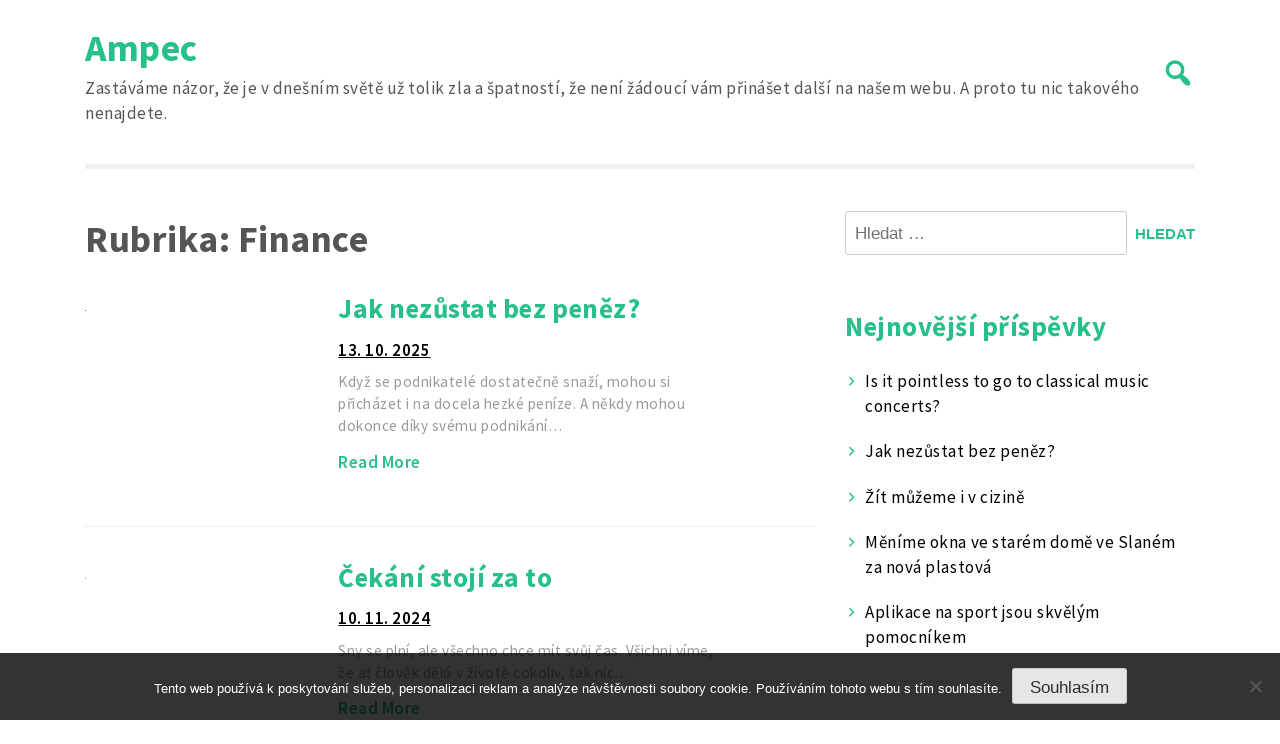

--- FILE ---
content_type: text/html; charset=UTF-8
request_url: https://www.ampec.cz/finance/
body_size: 9181
content:
<!doctype html>
<html lang="cs">
<head>
	<meta charset="UTF-8">
	<meta name="viewport" content="width=device-width, initial-scale=1">
	<link rel="profile" href="https://gmpg.org/xfn/11">

	<meta name='robots' content='index, follow, max-image-preview:large, max-snippet:-1, max-video-preview:-1' />

	<!-- This site is optimized with the Yoast SEO plugin v26.7 - https://yoast.com/wordpress/plugins/seo/ -->
	<title>Finance | Ampec</title>
	<link rel="canonical" href="https://www.ampec.cz/finance/" />
	<link rel="next" href="https://www.ampec.cz/finance/page/2/" />
	<meta property="og:locale" content="cs_CZ" />
	<meta property="og:type" content="article" />
	<meta property="og:title" content="Finance | Ampec" />
	<meta property="og:url" content="https://www.ampec.cz/finance/" />
	<meta property="og:site_name" content="Ampec" />
	<meta name="twitter:card" content="summary_large_image" />
	<!-- / Yoast SEO plugin. -->


<link rel='dns-prefetch' href='//fonts.googleapis.com' />
<style id='wp-img-auto-sizes-contain-inline-css'>
img:is([sizes=auto i],[sizes^="auto," i]){contain-intrinsic-size:3000px 1500px}
/*# sourceURL=wp-img-auto-sizes-contain-inline-css */
</style>
<style id='wp-block-library-inline-css'>
:root{--wp-block-synced-color:#7a00df;--wp-block-synced-color--rgb:122,0,223;--wp-bound-block-color:var(--wp-block-synced-color);--wp-editor-canvas-background:#ddd;--wp-admin-theme-color:#007cba;--wp-admin-theme-color--rgb:0,124,186;--wp-admin-theme-color-darker-10:#006ba1;--wp-admin-theme-color-darker-10--rgb:0,107,160.5;--wp-admin-theme-color-darker-20:#005a87;--wp-admin-theme-color-darker-20--rgb:0,90,135;--wp-admin-border-width-focus:2px}@media (min-resolution:192dpi){:root{--wp-admin-border-width-focus:1.5px}}.wp-element-button{cursor:pointer}:root .has-very-light-gray-background-color{background-color:#eee}:root .has-very-dark-gray-background-color{background-color:#313131}:root .has-very-light-gray-color{color:#eee}:root .has-very-dark-gray-color{color:#313131}:root .has-vivid-green-cyan-to-vivid-cyan-blue-gradient-background{background:linear-gradient(135deg,#00d084,#0693e3)}:root .has-purple-crush-gradient-background{background:linear-gradient(135deg,#34e2e4,#4721fb 50%,#ab1dfe)}:root .has-hazy-dawn-gradient-background{background:linear-gradient(135deg,#faaca8,#dad0ec)}:root .has-subdued-olive-gradient-background{background:linear-gradient(135deg,#fafae1,#67a671)}:root .has-atomic-cream-gradient-background{background:linear-gradient(135deg,#fdd79a,#004a59)}:root .has-nightshade-gradient-background{background:linear-gradient(135deg,#330968,#31cdcf)}:root .has-midnight-gradient-background{background:linear-gradient(135deg,#020381,#2874fc)}:root{--wp--preset--font-size--normal:16px;--wp--preset--font-size--huge:42px}.has-regular-font-size{font-size:1em}.has-larger-font-size{font-size:2.625em}.has-normal-font-size{font-size:var(--wp--preset--font-size--normal)}.has-huge-font-size{font-size:var(--wp--preset--font-size--huge)}.has-text-align-center{text-align:center}.has-text-align-left{text-align:left}.has-text-align-right{text-align:right}.has-fit-text{white-space:nowrap!important}#end-resizable-editor-section{display:none}.aligncenter{clear:both}.items-justified-left{justify-content:flex-start}.items-justified-center{justify-content:center}.items-justified-right{justify-content:flex-end}.items-justified-space-between{justify-content:space-between}.screen-reader-text{border:0;clip-path:inset(50%);height:1px;margin:-1px;overflow:hidden;padding:0;position:absolute;width:1px;word-wrap:normal!important}.screen-reader-text:focus{background-color:#ddd;clip-path:none;color:#444;display:block;font-size:1em;height:auto;left:5px;line-height:normal;padding:15px 23px 14px;text-decoration:none;top:5px;width:auto;z-index:100000}html :where(.has-border-color){border-style:solid}html :where([style*=border-top-color]){border-top-style:solid}html :where([style*=border-right-color]){border-right-style:solid}html :where([style*=border-bottom-color]){border-bottom-style:solid}html :where([style*=border-left-color]){border-left-style:solid}html :where([style*=border-width]){border-style:solid}html :where([style*=border-top-width]){border-top-style:solid}html :where([style*=border-right-width]){border-right-style:solid}html :where([style*=border-bottom-width]){border-bottom-style:solid}html :where([style*=border-left-width]){border-left-style:solid}html :where(img[class*=wp-image-]){height:auto;max-width:100%}:where(figure){margin:0 0 1em}html :where(.is-position-sticky){--wp-admin--admin-bar--position-offset:var(--wp-admin--admin-bar--height,0px)}@media screen and (max-width:600px){html :where(.is-position-sticky){--wp-admin--admin-bar--position-offset:0px}}

/*# sourceURL=wp-block-library-inline-css */
</style><style id='global-styles-inline-css'>
:root{--wp--preset--aspect-ratio--square: 1;--wp--preset--aspect-ratio--4-3: 4/3;--wp--preset--aspect-ratio--3-4: 3/4;--wp--preset--aspect-ratio--3-2: 3/2;--wp--preset--aspect-ratio--2-3: 2/3;--wp--preset--aspect-ratio--16-9: 16/9;--wp--preset--aspect-ratio--9-16: 9/16;--wp--preset--color--black: #000000;--wp--preset--color--cyan-bluish-gray: #abb8c3;--wp--preset--color--white: #ffffff;--wp--preset--color--pale-pink: #f78da7;--wp--preset--color--vivid-red: #cf2e2e;--wp--preset--color--luminous-vivid-orange: #ff6900;--wp--preset--color--luminous-vivid-amber: #fcb900;--wp--preset--color--light-green-cyan: #7bdcb5;--wp--preset--color--vivid-green-cyan: #00d084;--wp--preset--color--pale-cyan-blue: #8ed1fc;--wp--preset--color--vivid-cyan-blue: #0693e3;--wp--preset--color--vivid-purple: #9b51e0;--wp--preset--gradient--vivid-cyan-blue-to-vivid-purple: linear-gradient(135deg,rgb(6,147,227) 0%,rgb(155,81,224) 100%);--wp--preset--gradient--light-green-cyan-to-vivid-green-cyan: linear-gradient(135deg,rgb(122,220,180) 0%,rgb(0,208,130) 100%);--wp--preset--gradient--luminous-vivid-amber-to-luminous-vivid-orange: linear-gradient(135deg,rgb(252,185,0) 0%,rgb(255,105,0) 100%);--wp--preset--gradient--luminous-vivid-orange-to-vivid-red: linear-gradient(135deg,rgb(255,105,0) 0%,rgb(207,46,46) 100%);--wp--preset--gradient--very-light-gray-to-cyan-bluish-gray: linear-gradient(135deg,rgb(238,238,238) 0%,rgb(169,184,195) 100%);--wp--preset--gradient--cool-to-warm-spectrum: linear-gradient(135deg,rgb(74,234,220) 0%,rgb(151,120,209) 20%,rgb(207,42,186) 40%,rgb(238,44,130) 60%,rgb(251,105,98) 80%,rgb(254,248,76) 100%);--wp--preset--gradient--blush-light-purple: linear-gradient(135deg,rgb(255,206,236) 0%,rgb(152,150,240) 100%);--wp--preset--gradient--blush-bordeaux: linear-gradient(135deg,rgb(254,205,165) 0%,rgb(254,45,45) 50%,rgb(107,0,62) 100%);--wp--preset--gradient--luminous-dusk: linear-gradient(135deg,rgb(255,203,112) 0%,rgb(199,81,192) 50%,rgb(65,88,208) 100%);--wp--preset--gradient--pale-ocean: linear-gradient(135deg,rgb(255,245,203) 0%,rgb(182,227,212) 50%,rgb(51,167,181) 100%);--wp--preset--gradient--electric-grass: linear-gradient(135deg,rgb(202,248,128) 0%,rgb(113,206,126) 100%);--wp--preset--gradient--midnight: linear-gradient(135deg,rgb(2,3,129) 0%,rgb(40,116,252) 100%);--wp--preset--font-size--small: 13px;--wp--preset--font-size--medium: 20px;--wp--preset--font-size--large: 36px;--wp--preset--font-size--x-large: 42px;--wp--preset--spacing--20: 0.44rem;--wp--preset--spacing--30: 0.67rem;--wp--preset--spacing--40: 1rem;--wp--preset--spacing--50: 1.5rem;--wp--preset--spacing--60: 2.25rem;--wp--preset--spacing--70: 3.38rem;--wp--preset--spacing--80: 5.06rem;--wp--preset--shadow--natural: 6px 6px 9px rgba(0, 0, 0, 0.2);--wp--preset--shadow--deep: 12px 12px 50px rgba(0, 0, 0, 0.4);--wp--preset--shadow--sharp: 6px 6px 0px rgba(0, 0, 0, 0.2);--wp--preset--shadow--outlined: 6px 6px 0px -3px rgb(255, 255, 255), 6px 6px rgb(0, 0, 0);--wp--preset--shadow--crisp: 6px 6px 0px rgb(0, 0, 0);}:where(.is-layout-flex){gap: 0.5em;}:where(.is-layout-grid){gap: 0.5em;}body .is-layout-flex{display: flex;}.is-layout-flex{flex-wrap: wrap;align-items: center;}.is-layout-flex > :is(*, div){margin: 0;}body .is-layout-grid{display: grid;}.is-layout-grid > :is(*, div){margin: 0;}:where(.wp-block-columns.is-layout-flex){gap: 2em;}:where(.wp-block-columns.is-layout-grid){gap: 2em;}:where(.wp-block-post-template.is-layout-flex){gap: 1.25em;}:where(.wp-block-post-template.is-layout-grid){gap: 1.25em;}.has-black-color{color: var(--wp--preset--color--black) !important;}.has-cyan-bluish-gray-color{color: var(--wp--preset--color--cyan-bluish-gray) !important;}.has-white-color{color: var(--wp--preset--color--white) !important;}.has-pale-pink-color{color: var(--wp--preset--color--pale-pink) !important;}.has-vivid-red-color{color: var(--wp--preset--color--vivid-red) !important;}.has-luminous-vivid-orange-color{color: var(--wp--preset--color--luminous-vivid-orange) !important;}.has-luminous-vivid-amber-color{color: var(--wp--preset--color--luminous-vivid-amber) !important;}.has-light-green-cyan-color{color: var(--wp--preset--color--light-green-cyan) !important;}.has-vivid-green-cyan-color{color: var(--wp--preset--color--vivid-green-cyan) !important;}.has-pale-cyan-blue-color{color: var(--wp--preset--color--pale-cyan-blue) !important;}.has-vivid-cyan-blue-color{color: var(--wp--preset--color--vivid-cyan-blue) !important;}.has-vivid-purple-color{color: var(--wp--preset--color--vivid-purple) !important;}.has-black-background-color{background-color: var(--wp--preset--color--black) !important;}.has-cyan-bluish-gray-background-color{background-color: var(--wp--preset--color--cyan-bluish-gray) !important;}.has-white-background-color{background-color: var(--wp--preset--color--white) !important;}.has-pale-pink-background-color{background-color: var(--wp--preset--color--pale-pink) !important;}.has-vivid-red-background-color{background-color: var(--wp--preset--color--vivid-red) !important;}.has-luminous-vivid-orange-background-color{background-color: var(--wp--preset--color--luminous-vivid-orange) !important;}.has-luminous-vivid-amber-background-color{background-color: var(--wp--preset--color--luminous-vivid-amber) !important;}.has-light-green-cyan-background-color{background-color: var(--wp--preset--color--light-green-cyan) !important;}.has-vivid-green-cyan-background-color{background-color: var(--wp--preset--color--vivid-green-cyan) !important;}.has-pale-cyan-blue-background-color{background-color: var(--wp--preset--color--pale-cyan-blue) !important;}.has-vivid-cyan-blue-background-color{background-color: var(--wp--preset--color--vivid-cyan-blue) !important;}.has-vivid-purple-background-color{background-color: var(--wp--preset--color--vivid-purple) !important;}.has-black-border-color{border-color: var(--wp--preset--color--black) !important;}.has-cyan-bluish-gray-border-color{border-color: var(--wp--preset--color--cyan-bluish-gray) !important;}.has-white-border-color{border-color: var(--wp--preset--color--white) !important;}.has-pale-pink-border-color{border-color: var(--wp--preset--color--pale-pink) !important;}.has-vivid-red-border-color{border-color: var(--wp--preset--color--vivid-red) !important;}.has-luminous-vivid-orange-border-color{border-color: var(--wp--preset--color--luminous-vivid-orange) !important;}.has-luminous-vivid-amber-border-color{border-color: var(--wp--preset--color--luminous-vivid-amber) !important;}.has-light-green-cyan-border-color{border-color: var(--wp--preset--color--light-green-cyan) !important;}.has-vivid-green-cyan-border-color{border-color: var(--wp--preset--color--vivid-green-cyan) !important;}.has-pale-cyan-blue-border-color{border-color: var(--wp--preset--color--pale-cyan-blue) !important;}.has-vivid-cyan-blue-border-color{border-color: var(--wp--preset--color--vivid-cyan-blue) !important;}.has-vivid-purple-border-color{border-color: var(--wp--preset--color--vivid-purple) !important;}.has-vivid-cyan-blue-to-vivid-purple-gradient-background{background: var(--wp--preset--gradient--vivid-cyan-blue-to-vivid-purple) !important;}.has-light-green-cyan-to-vivid-green-cyan-gradient-background{background: var(--wp--preset--gradient--light-green-cyan-to-vivid-green-cyan) !important;}.has-luminous-vivid-amber-to-luminous-vivid-orange-gradient-background{background: var(--wp--preset--gradient--luminous-vivid-amber-to-luminous-vivid-orange) !important;}.has-luminous-vivid-orange-to-vivid-red-gradient-background{background: var(--wp--preset--gradient--luminous-vivid-orange-to-vivid-red) !important;}.has-very-light-gray-to-cyan-bluish-gray-gradient-background{background: var(--wp--preset--gradient--very-light-gray-to-cyan-bluish-gray) !important;}.has-cool-to-warm-spectrum-gradient-background{background: var(--wp--preset--gradient--cool-to-warm-spectrum) !important;}.has-blush-light-purple-gradient-background{background: var(--wp--preset--gradient--blush-light-purple) !important;}.has-blush-bordeaux-gradient-background{background: var(--wp--preset--gradient--blush-bordeaux) !important;}.has-luminous-dusk-gradient-background{background: var(--wp--preset--gradient--luminous-dusk) !important;}.has-pale-ocean-gradient-background{background: var(--wp--preset--gradient--pale-ocean) !important;}.has-electric-grass-gradient-background{background: var(--wp--preset--gradient--electric-grass) !important;}.has-midnight-gradient-background{background: var(--wp--preset--gradient--midnight) !important;}.has-small-font-size{font-size: var(--wp--preset--font-size--small) !important;}.has-medium-font-size{font-size: var(--wp--preset--font-size--medium) !important;}.has-large-font-size{font-size: var(--wp--preset--font-size--large) !important;}.has-x-large-font-size{font-size: var(--wp--preset--font-size--x-large) !important;}
/*# sourceURL=global-styles-inline-css */
</style>

<style id='classic-theme-styles-inline-css'>
/*! This file is auto-generated */
.wp-block-button__link{color:#fff;background-color:#32373c;border-radius:9999px;box-shadow:none;text-decoration:none;padding:calc(.667em + 2px) calc(1.333em + 2px);font-size:1.125em}.wp-block-file__button{background:#32373c;color:#fff;text-decoration:none}
/*# sourceURL=/wp-includes/css/classic-themes.min.css */
</style>
<link rel='stylesheet' id='cookie-notice-front-css' href='https://www.ampec.cz/wp-content/plugins/cookie-notice/css/front.min.css?ver=2.5.11' media='all' />
<link rel='stylesheet' id='kk-star-ratings-css' href='https://www.ampec.cz/wp-content/plugins/kk-star-ratings/src/core/public/css/kk-star-ratings.min.css?ver=5.4.10.3' media='all' />
<link rel='stylesheet' id='ct-white-style-css' href='https://www.ampec.cz/wp-content/themes/ct-white/style.css?ver=1.0.9' media='all' />
<link rel='stylesheet' id='dashicons-css' href='https://www.ampec.cz/wp-includes/css/dashicons.min.css?ver=6.9' media='all' />
<link rel='stylesheet' id='ct-white-fonts-css' href='https://fonts.googleapis.com/css2?family=Source+Sans+Pro%3Awght%40400%3B600%3B700&#038;display=swap&#038;ver=1.0.9' media='all' />
<link rel='stylesheet' id='ct-white-main-css-css' href='https://www.ampec.cz/wp-content/themes/ct-white/assets/css/main.css?ver=1.0.9' media='all' />
<link rel="alternate" type="application/ld+json" href="https://www.ampec.cz/finance/?format=application/ld+json" title="Structured Descriptor Document (JSON-LD format)"><script type="application/ld+json" data-source="DataFeed:WordPress" data-schema="1254-post-Default">{"@context":"https:\/\/schema.org\/","@type":"CollectionPage","@id":"https:\/\/www.ampec.cz\/finance\/#CollectionPage","headline":"Finance Category","description":"","url":"https:\/\/www.ampec.cz\/finance\/","hasPart":[{"@type":"Article","@id":"https:\/\/www.ampec.cz\/jak-nezustat-bez-penez\/","headline":"Jak nez\u016fstat bez pen\u011bz?","url":"https:\/\/www.ampec.cz\/jak-nezustat-bez-penez\/","datePublished":"2025-10-13","dateModified":"2025-10-13","mainEntityOfPage":"https:\/\/www.ampec.cz\/jak-nezustat-bez-penez\/","author":{"@type":"Person","@id":"https:\/\/www.ampec.cz\/author\/#Person","name":"","url":"https:\/\/www.ampec.cz\/author\/","identifier":1,"image":{"@type":"ImageObject","@id":"https:\/\/secure.gravatar.com\/avatar\/01173f1da90dde8adb887d6793fa4e42c4004e53f8d645d9b1cb57c2dee8e188?s=96&d=mm&r=g","url":"https:\/\/secure.gravatar.com\/avatar\/01173f1da90dde8adb887d6793fa4e42c4004e53f8d645d9b1cb57c2dee8e188?s=96&d=mm&r=g","height":96,"width":96}},"publisher":{"@type":"Organization","name":"ampec.cz","logo":{"@type":"ImageObject","@id":"\/logo.png","url":"\/logo.png","width":600,"height":60}},"image":{"@type":"ImageObject","@id":"https:\/\/www.ampec.cz\/wp-content\/uploads\/ppppppppppppppppppppppppppppppppp_10_10_10.jpg","url":"https:\/\/www.ampec.cz\/wp-content\/uploads\/ppppppppppppppppppppppppppppppppp_10_10_10.jpg","height":0,"width":0},"keywords":null},{"@type":"Article","@id":"https:\/\/www.ampec.cz\/cekani-stoji-za-to\/","headline":"\u010cek\u00e1n\u00ed stoj\u00ed za to","url":"https:\/\/www.ampec.cz\/cekani-stoji-za-to\/","datePublished":"2024-11-10","dateModified":"2024-11-10","mainEntityOfPage":"https:\/\/www.ampec.cz\/cekani-stoji-za-to\/","author":{"@type":"Person","@id":"https:\/\/www.ampec.cz\/author\/#Person","name":"","url":"https:\/\/www.ampec.cz\/author\/","identifier":1,"image":{"@type":"ImageObject","@id":"https:\/\/secure.gravatar.com\/avatar\/01173f1da90dde8adb887d6793fa4e42c4004e53f8d645d9b1cb57c2dee8e188?s=96&d=mm&r=g","url":"https:\/\/secure.gravatar.com\/avatar\/01173f1da90dde8adb887d6793fa4e42c4004e53f8d645d9b1cb57c2dee8e188?s=96&d=mm&r=g","height":96,"width":96}},"publisher":{"@type":"Organization","name":"ampec.cz","logo":{"@type":"ImageObject","@id":"\/logo.png","url":"\/logo.png","width":600,"height":60}},"image":{"@type":"ImageObject","@id":"https:\/\/www.ampec.cz\/wp-content\/uploads\/money-7881948_640_10_6.jpg","url":"https:\/\/www.ampec.cz\/wp-content\/uploads\/money-7881948_640_10_6.jpg","height":0,"width":0},"keywords":null},{"@type":"Article","@id":"https:\/\/www.ampec.cz\/kdyz-podnikatele-stradaji\/","headline":"Kdy\u017e podnikatel\u00e9 str\u00e1daj\u00ed","url":"https:\/\/www.ampec.cz\/kdyz-podnikatele-stradaji\/","datePublished":"2023-01-10","dateModified":"2023-06-02","mainEntityOfPage":"https:\/\/www.ampec.cz\/kdyz-podnikatele-stradaji\/","author":{"@type":"Person","@id":"https:\/\/www.ampec.cz\/author\/#Person","name":"","url":"https:\/\/www.ampec.cz\/author\/","identifier":1,"image":{"@type":"ImageObject","@id":"https:\/\/secure.gravatar.com\/avatar\/01173f1da90dde8adb887d6793fa4e42c4004e53f8d645d9b1cb57c2dee8e188?s=96&d=mm&r=g","url":"https:\/\/secure.gravatar.com\/avatar\/01173f1da90dde8adb887d6793fa4e42c4004e53f8d645d9b1cb57c2dee8e188?s=96&d=mm&r=g","height":96,"width":96}},"publisher":{"@type":"Organization","name":"ampec.cz","logo":{"@type":"ImageObject","@id":"\/logo.png","url":"\/logo.png","width":600,"height":60}},"image":{"@type":"ImageObject","@id":"https:\/\/www.ampec.cz\/wp-content\/uploads\/currency-3077892_960_720.jpg","url":"https:\/\/www.ampec.cz\/wp-content\/uploads\/currency-3077892_960_720.jpg","height":0,"width":0},"keywords":null},{"@type":"Article","@id":"https:\/\/www.ampec.cz\/s-penezi-je-to-slozite\/","headline":"S pen\u011bzi je to slo\u017eit\u00e9","url":"https:\/\/www.ampec.cz\/s-penezi-je-to-slozite\/","datePublished":"2022-07-08","dateModified":"2023-06-02","mainEntityOfPage":"https:\/\/www.ampec.cz\/s-penezi-je-to-slozite\/","author":{"@type":"Person","@id":"https:\/\/www.ampec.cz\/author\/#Person","name":"","url":"https:\/\/www.ampec.cz\/author\/","identifier":1,"image":{"@type":"ImageObject","@id":"https:\/\/secure.gravatar.com\/avatar\/01173f1da90dde8adb887d6793fa4e42c4004e53f8d645d9b1cb57c2dee8e188?s=96&d=mm&r=g","url":"https:\/\/secure.gravatar.com\/avatar\/01173f1da90dde8adb887d6793fa4e42c4004e53f8d645d9b1cb57c2dee8e188?s=96&d=mm&r=g","height":96,"width":96}},"publisher":{"@type":"Organization","name":"ampec.cz","logo":{"@type":"ImageObject","@id":"\/logo.png","url":"\/logo.png","width":600,"height":60}},"image":{"@type":"ImageObject","@id":"https:\/\/www.ampec.cz\/wp-content\/uploads\/eura%20v%20kase.jpg","url":"https:\/\/www.ampec.cz\/wp-content\/uploads\/eura%20v%20kase.jpg","height":0,"width":0},"keywords":null},{"@type":"Article","@id":"https:\/\/www.ampec.cz\/zacnou-li-nam-chybet-penize\/","headline":"Za\u010dnou-li n\u00e1m chyb\u011bt pen\u00edze","url":"https:\/\/www.ampec.cz\/zacnou-li-nam-chybet-penize\/","datePublished":"2022-04-04","dateModified":"2023-06-02","mainEntityOfPage":"https:\/\/www.ampec.cz\/zacnou-li-nam-chybet-penize\/","author":{"@type":"Person","@id":"https:\/\/www.ampec.cz\/author\/#Person","name":"","url":"https:\/\/www.ampec.cz\/author\/","identifier":1,"image":{"@type":"ImageObject","@id":"https:\/\/secure.gravatar.com\/avatar\/01173f1da90dde8adb887d6793fa4e42c4004e53f8d645d9b1cb57c2dee8e188?s=96&d=mm&r=g","url":"https:\/\/secure.gravatar.com\/avatar\/01173f1da90dde8adb887d6793fa4e42c4004e53f8d645d9b1cb57c2dee8e188?s=96&d=mm&r=g","height":96,"width":96}},"publisher":{"@type":"Organization","name":"ampec.cz","logo":{"@type":"ImageObject","@id":"\/logo.png","url":"\/logo.png","width":600,"height":60}},"image":{"@type":"ImageObject","@id":"https:\/\/www.ampec.cz\/wp-content\/uploads\/sm%C3%ADchan%C3%A9%20mince.jpg","url":"https:\/\/www.ampec.cz\/wp-content\/uploads\/sm%C3%ADchan%C3%A9%20mince.jpg","height":0,"width":0},"keywords":null},{"@type":"Article","@id":"https:\/\/www.ampec.cz\/nebankovni-sektor-pomuze\/","headline":"Nebankovn\u00ed sektor pom\u016f\u017ee","url":"https:\/\/www.ampec.cz\/nebankovni-sektor-pomuze\/","datePublished":"2021-05-16","dateModified":"2023-06-02","mainEntityOfPage":"https:\/\/www.ampec.cz\/nebankovni-sektor-pomuze\/","author":{"@type":"Person","@id":"https:\/\/www.ampec.cz\/author\/#Person","name":"","url":"https:\/\/www.ampec.cz\/author\/","identifier":1,"image":{"@type":"ImageObject","@id":"https:\/\/secure.gravatar.com\/avatar\/01173f1da90dde8adb887d6793fa4e42c4004e53f8d645d9b1cb57c2dee8e188?s=96&d=mm&r=g","url":"https:\/\/secure.gravatar.com\/avatar\/01173f1da90dde8adb887d6793fa4e42c4004e53f8d645d9b1cb57c2dee8e188?s=96&d=mm&r=g","height":96,"width":96}},"publisher":{"@type":"Organization","name":"ampec.cz","logo":{"@type":"ImageObject","@id":"\/logo.png","url":"\/logo.png","width":600,"height":60}},"image":{"@type":"ImageObject","@id":"https:\/\/www.ampec.cz\/wp-content\/uploads\/evropsk%C3%A9%20centy.jpg","url":"https:\/\/www.ampec.cz\/wp-content\/uploads\/evropsk%C3%A9%20centy.jpg","height":0,"width":0},"keywords":null},{"@type":"Article","@id":"https:\/\/www.ampec.cz\/hledate-pujcku\/","headline":"Hled\u00e1te p\u016fj\u010dku?","url":"https:\/\/www.ampec.cz\/hledate-pujcku\/","datePublished":"2020-10-24","dateModified":"2023-06-02","mainEntityOfPage":"https:\/\/www.ampec.cz\/hledate-pujcku\/","author":{"@type":"Person","@id":"https:\/\/www.ampec.cz\/author\/#Person","name":"","url":"https:\/\/www.ampec.cz\/author\/","identifier":1,"image":{"@type":"ImageObject","@id":"https:\/\/secure.gravatar.com\/avatar\/01173f1da90dde8adb887d6793fa4e42c4004e53f8d645d9b1cb57c2dee8e188?s=96&d=mm&r=g","url":"https:\/\/secure.gravatar.com\/avatar\/01173f1da90dde8adb887d6793fa4e42c4004e53f8d645d9b1cb57c2dee8e188?s=96&d=mm&r=g","height":96,"width":96}},"publisher":{"@type":"Organization","name":"ampec.cz","logo":{"@type":"ImageObject","@id":"\/logo.png","url":"\/logo.png","width":600,"height":60}},"image":{"@type":"ImageObject","@id":"https:\/\/www.ampec.cz\/wp-content\/uploads\/spousta%20minc%C3%AD_6.jpg","url":"https:\/\/www.ampec.cz\/wp-content\/uploads\/spousta%20minc%C3%AD_6.jpg","height":0,"width":0},"keywords":null},{"@type":"Article","@id":"https:\/\/www.ampec.cz\/pujcovani-penez\/","headline":"P\u016fj\u010dov\u00e1n\u00ed pen\u011bz","url":"https:\/\/www.ampec.cz\/pujcovani-penez\/","datePublished":"2020-07-19","dateModified":"2023-06-02","mainEntityOfPage":"https:\/\/www.ampec.cz\/pujcovani-penez\/","author":{"@type":"Person","@id":"https:\/\/www.ampec.cz\/author\/#Person","name":"","url":"https:\/\/www.ampec.cz\/author\/","identifier":1,"image":{"@type":"ImageObject","@id":"https:\/\/secure.gravatar.com\/avatar\/01173f1da90dde8adb887d6793fa4e42c4004e53f8d645d9b1cb57c2dee8e188?s=96&d=mm&r=g","url":"https:\/\/secure.gravatar.com\/avatar\/01173f1da90dde8adb887d6793fa4e42c4004e53f8d645d9b1cb57c2dee8e188?s=96&d=mm&r=g","height":96,"width":96}},"publisher":{"@type":"Organization","name":"ampec.cz","logo":{"@type":"ImageObject","@id":"\/logo.png","url":"\/logo.png","width":600,"height":60}},"image":{"@type":"ImageObject","@id":"https:\/\/www.ampec.cz\/wp-content\/uploads\/Bankovky_1.jpg","url":"https:\/\/www.ampec.cz\/wp-content\/uploads\/Bankovky_1.jpg","height":0,"width":0},"keywords":null},{"@type":"Article","@id":"https:\/\/www.ampec.cz\/sen-nebo-skutecnost\/","headline":"Sen, nebo skute\u010dnost?","url":"https:\/\/www.ampec.cz\/sen-nebo-skutecnost\/","datePublished":"2020-02-26","dateModified":"2023-06-02","mainEntityOfPage":"https:\/\/www.ampec.cz\/sen-nebo-skutecnost\/","author":{"@type":"Person","@id":"https:\/\/www.ampec.cz\/author\/#Person","name":"","url":"https:\/\/www.ampec.cz\/author\/","identifier":1,"image":{"@type":"ImageObject","@id":"https:\/\/secure.gravatar.com\/avatar\/01173f1da90dde8adb887d6793fa4e42c4004e53f8d645d9b1cb57c2dee8e188?s=96&d=mm&r=g","url":"https:\/\/secure.gravatar.com\/avatar\/01173f1da90dde8adb887d6793fa4e42c4004e53f8d645d9b1cb57c2dee8e188?s=96&d=mm&r=g","height":96,"width":96}},"publisher":{"@type":"Organization","name":"ampec.cz","logo":{"@type":"ImageObject","@id":"\/logo.png","url":"\/logo.png","width":600,"height":60}},"image":{"@type":"ImageObject","@id":"https:\/\/www.ampec.cz\/wp-content\/uploads\/img_a379721_w3356_t1591260904.jpg","url":"https:\/\/www.ampec.cz\/wp-content\/uploads\/img_a379721_w3356_t1591260904.jpg","height":0,"width":0},"keywords":null},{"@type":"Article","@id":"https:\/\/www.ampec.cz\/youtube-zaplati-pokutu-170-milionu-dolaru-za-sber-dat-o-detech\/","headline":"YouTube zaplat\u00ed pokutu 170 milion\u016f dolar\u016f za sb\u011br dat o d\u011btech","url":"https:\/\/www.ampec.cz\/youtube-zaplati-pokutu-170-milionu-dolaru-za-sber-dat-o-detech\/","datePublished":"2019-09-17","dateModified":"2023-06-02","mainEntityOfPage":"https:\/\/www.ampec.cz\/youtube-zaplati-pokutu-170-milionu-dolaru-za-sber-dat-o-detech\/","author":{"@type":"Person","@id":"https:\/\/www.ampec.cz\/author\/#Person","name":"","url":"https:\/\/www.ampec.cz\/author\/","identifier":1,"image":{"@type":"ImageObject","@id":"https:\/\/secure.gravatar.com\/avatar\/01173f1da90dde8adb887d6793fa4e42c4004e53f8d645d9b1cb57c2dee8e188?s=96&d=mm&r=g","url":"https:\/\/secure.gravatar.com\/avatar\/01173f1da90dde8adb887d6793fa4e42c4004e53f8d645d9b1cb57c2dee8e188?s=96&d=mm&r=g","height":96,"width":96}},"publisher":{"@type":"Organization","name":"ampec.cz","logo":{"@type":"ImageObject","@id":"\/logo.png","url":"\/logo.png","width":600,"height":60}},"image":{"@type":"ImageObject","@id":"https:\/\/www.ampec.cz\/wp-content\/uploads\/img_a354717_w3356_t1569310775.jpg","url":"https:\/\/www.ampec.cz\/wp-content\/uploads\/img_a354717_w3356_t1569310775.jpg","height":0,"width":0},"keywords":null}]}</script>
</head>

<body class="archive category category-finance category-3 wp-theme-ct-white cookies-not-set hfeed">
<div id="page" class="site">
	<a class="skip-link screen-reader-text" href="#primary">Skip to content</a>

	<header id="masthead" class="site-header container">
		
				
		<div id="header-wrapper">
			<div class="site-branding">
									<h1 class="site-title"><a href="https://www.ampec.cz/" rel="home">Ampec</a></h1>
					
										<p class="site-description">
Zastáváme názor, že je v dnešním světě už tolik zla a špatností, že není žádoucí vám přinášet další na našem webu. A proto tu nic takového nenajdete.</p>
							</div><!-- .site-branding -->
			
			<button class="jump-to-field" tabindex="-1"></button>
			<button type="button" id="search-btn"><span class="dashicons dashicons-search"></span></button>
			
		</div>
		
			<div id="ct_white_search">
	    <form role="search" method="get" class="search-form" action="https://www.ampec.cz/">
	       <span class="screen-reader-text">Search for:</span>
	       <input type="text" id="top_search_field" class="search-field" placeholder="Search..." value="" name="s">
	       <button class="jump-to-icon" tabindex="-1"></button>
		</form>
	</div>
		
		
		<nav id="site-navigation" class="main-navigation">
			<button class="menu-toggle" aria-controls="primary-menu" aria-expanded="false">MENU</button>
			<div id="primary-menu" class="menu"></div>
		</nav><!-- #site-navigation -->
	</header><!-- #masthead -->
	
	<div id="content" class="container">
		<div class="row">

	<main id="primary" class="site-main col-md-8">

		
			<header class="page-header">
				<h1 class="page-title">Rubrika: <span>Finance</span></h1>			</header><!-- .page-header -->

			
<article id="post-1637" class="post-1637 post type-post status-publish format-standard has-post-thumbnail hentry category-finance">
	<header class="entry-header">
		
		<div class="post-container row">
			<div class="post-thumb col-md-4">
				<a href="https://www.ampec.cz/jak-nezustat-bez-penez/">
					<img width="1" height="1" src="https://www.ampec.cz/wp-content/uploads/ppppppppppppppppppppppppppppppppp_10_10_10.jpg" class="attachment-ct_white_thumb size-ct_white_thumb wp-post-image" alt="" decoding="async" />				</a>
			</div>
			<div class="post-content col-md-8">
				<h2 class="entry-title"><a href="https://www.ampec.cz/jak-nezustat-bez-penez/" title="Jak nezůstat bez peněz?">Jak nezůstat bez peněz?</a></h2>			
									<div class="entry-meta">
						<span class="posted-on"><a href="https://www.ampec.cz/jak-nezustat-bez-penez/" rel="bookmark"><time class="entry-date published updated" datetime="2025-10-13T12:45:12+02:00">13. 10. 2025</time></a></span>					</div><!-- .entry-meta -->
				
				<div class="entry-excerpt">
				Když se podnikatelé dostatečně snaží, mohou si přicházet i na docela hezké peníze. A někdy mohou dokonce díky svému podnikání&hellip;			</div><!-- .entry-content -->

			<footer class="entry-footer">
				<a href="https://www.ampec.cz/jak-nezustat-bez-penez/" class="more-link">Read More</a>
							</footer><!-- .entry-footer -->
		</div>
</article><!-- #post-1637 -->

<article id="post-1651" class="post-1651 post type-post status-publish format-standard has-post-thumbnail hentry category-finance">
	<header class="entry-header">
		
		<div class="post-container row">
			<div class="post-thumb col-md-4">
				<a href="https://www.ampec.cz/cekani-stoji-za-to/">
					<img width="1" height="1" src="https://www.ampec.cz/wp-content/uploads/money-7881948_640_10_6.jpg" class="attachment-ct_white_thumb size-ct_white_thumb wp-post-image" alt="" decoding="async" />				</a>
			</div>
			<div class="post-content col-md-8">
				<h2 class="entry-title"><a href="https://www.ampec.cz/cekani-stoji-za-to/" title="Čekání stojí za to">Čekání stojí za to</a></h2>			
									<div class="entry-meta">
						<span class="posted-on"><a href="https://www.ampec.cz/cekani-stoji-za-to/" rel="bookmark"><time class="entry-date published updated" datetime="2024-11-10T12:26:05+01:00">10. 11. 2024</time></a></span>					</div><!-- .entry-meta -->
				
				<div class="entry-excerpt">
				Sny se plní, ale všechno chce mít svůj čas. Všichni víme, že ať člověk dělá v životě cokoliv, tak nic&hellip;			</div><!-- .entry-content -->

			<footer class="entry-footer">
				<a href="https://www.ampec.cz/cekani-stoji-za-to/" class="more-link">Read More</a>
							</footer><!-- .entry-footer -->
		</div>
</article><!-- #post-1651 -->

<article id="post-1404" class="post-1404 post type-post status-publish format-standard has-post-thumbnail hentry category-finance">
	<header class="entry-header">
		
		<div class="post-container row">
			<div class="post-thumb col-md-4">
				<a href="https://www.ampec.cz/kdyz-podnikatele-stradaji/">
					<img width="1" height="1" src="https://www.ampec.cz/wp-content/uploads/currency-3077892_960_720.jpg" class="attachment-ct_white_thumb size-ct_white_thumb wp-post-image" alt="" decoding="async" />				</a>
			</div>
			<div class="post-content col-md-8">
				<h2 class="entry-title"><a href="https://www.ampec.cz/kdyz-podnikatele-stradaji/" title="Když podnikatelé strádají">Když podnikatelé strádají</a></h2>			
									<div class="entry-meta">
						<span class="posted-on"><a href="https://www.ampec.cz/kdyz-podnikatele-stradaji/" rel="bookmark"><time class="entry-date published" datetime="2023-01-10T09:04:17+01:00">10. 1. 2023</time><time class="updated" datetime="2023-06-02T13:36:26+02:00">2. 6. 2023</time></a></span>					</div><!-- .entry-meta -->
				
				<div class="entry-excerpt">
				Na tom, že se podnikatelům dařívá ekonomicky dobře, ba dokonce i přímo skvěle, není nic divného. To je realita. Ovšem&hellip;			</div><!-- .entry-content -->

			<footer class="entry-footer">
				<a href="https://www.ampec.cz/kdyz-podnikatele-stradaji/" class="more-link">Read More</a>
							</footer><!-- .entry-footer -->
		</div>
</article><!-- #post-1404 -->

<article id="post-1389" class="post-1389 post type-post status-publish format-standard has-post-thumbnail hentry category-finance">
	<header class="entry-header">
		
		<div class="post-container row">
			<div class="post-thumb col-md-4">
				<a href="https://www.ampec.cz/s-penezi-je-to-slozite/">
					<img width="1" height="1" src="https://www.ampec.cz/wp-content/uploads/eura%20v%20kase.jpg" class="attachment-ct_white_thumb size-ct_white_thumb wp-post-image" alt="" decoding="async" loading="lazy" />				</a>
			</div>
			<div class="post-content col-md-8">
				<h2 class="entry-title"><a href="https://www.ampec.cz/s-penezi-je-to-slozite/" title="S penězi je to složité">S penězi je to složité</a></h2>			
									<div class="entry-meta">
						<span class="posted-on"><a href="https://www.ampec.cz/s-penezi-je-to-slozite/" rel="bookmark"><time class="entry-date published" datetime="2022-07-08T12:17:39+02:00">8. 7. 2022</time><time class="updated" datetime="2023-06-02T13:36:20+02:00">2. 6. 2023</time></a></span>					</div><!-- .entry-meta -->
				
				<div class="entry-excerpt">
				My lidé máme nejrůznější potřeby, očekáváme od života ledacos. Ale mnohá z takových očekávání se naplní jedině tehdy, když máme&hellip;			</div><!-- .entry-content -->

			<footer class="entry-footer">
				<a href="https://www.ampec.cz/s-penezi-je-to-slozite/" class="more-link">Read More</a>
							</footer><!-- .entry-footer -->
		</div>
</article><!-- #post-1389 -->

<article id="post-1371" class="post-1371 post type-post status-publish format-standard has-post-thumbnail hentry category-finance">
	<header class="entry-header">
		
		<div class="post-container row">
			<div class="post-thumb col-md-4">
				<a href="https://www.ampec.cz/zacnou-li-nam-chybet-penize/">
					<img width="1" height="1" src="https://www.ampec.cz/wp-content/uploads/sm%C3%ADchan%C3%A9%20mince.jpg" class="attachment-ct_white_thumb size-ct_white_thumb wp-post-image" alt="" decoding="async" loading="lazy" />				</a>
			</div>
			<div class="post-content col-md-8">
				<h2 class="entry-title"><a href="https://www.ampec.cz/zacnou-li-nam-chybet-penize/" title="Začnou-li nám chybět peníze">Začnou-li nám chybět peníze</a></h2>			
									<div class="entry-meta">
						<span class="posted-on"><a href="https://www.ampec.cz/zacnou-li-nam-chybet-penize/" rel="bookmark"><time class="entry-date published" datetime="2022-04-04T11:12:52+02:00">4. 4. 2022</time><time class="updated" datetime="2023-06-02T13:36:13+02:00">2. 6. 2023</time></a></span>					</div><!-- .entry-meta -->
				
				<div class="entry-excerpt">
				Někdy se nám lidem docela daří slušně si vydělávat. A když máme takové štěstí, vedeme docela normální a spokojený život.&hellip;			</div><!-- .entry-content -->

			<footer class="entry-footer">
				<a href="https://www.ampec.cz/zacnou-li-nam-chybet-penize/" class="more-link">Read More</a>
							</footer><!-- .entry-footer -->
		</div>
</article><!-- #post-1371 -->

<article id="post-1317" class="post-1317 post type-post status-publish format-standard has-post-thumbnail hentry category-finance">
	<header class="entry-header">
		
		<div class="post-container row">
			<div class="post-thumb col-md-4">
				<a href="https://www.ampec.cz/nebankovni-sektor-pomuze/">
					<img width="1" height="1" src="https://www.ampec.cz/wp-content/uploads/evropsk%C3%A9%20centy.jpg" class="attachment-ct_white_thumb size-ct_white_thumb wp-post-image" alt="" decoding="async" loading="lazy" />				</a>
			</div>
			<div class="post-content col-md-8">
				<h2 class="entry-title"><a href="https://www.ampec.cz/nebankovni-sektor-pomuze/" title="Nebankovní sektor pomůže">Nebankovní sektor pomůže</a></h2>			
									<div class="entry-meta">
						<span class="posted-on"><a href="https://www.ampec.cz/nebankovni-sektor-pomuze/" rel="bookmark"><time class="entry-date published" datetime="2021-05-16T09:37:37+02:00">16. 5. 2021</time><time class="updated" datetime="2023-06-02T13:35:50+02:00">2. 6. 2023</time></a></span>					</div><!-- .entry-meta -->
				
				<div class="entry-excerpt">
				I když se dnes živí soukromým podnikáním leckdo, nedá se rozhodně tvrdit, že je to vždy a za všech okolností&hellip;			</div><!-- .entry-content -->

			<footer class="entry-footer">
				<a href="https://www.ampec.cz/nebankovni-sektor-pomuze/" class="more-link">Read More</a>
							</footer><!-- .entry-footer -->
		</div>
</article><!-- #post-1317 -->

<article id="post-1302" class="post-1302 post type-post status-publish format-standard has-post-thumbnail hentry category-finance">
	<header class="entry-header">
		
		<div class="post-container row">
			<div class="post-thumb col-md-4">
				<a href="https://www.ampec.cz/hledate-pujcku/">
					<img width="1" height="1" src="https://www.ampec.cz/wp-content/uploads/spousta%20minc%C3%AD_6.jpg" class="attachment-ct_white_thumb size-ct_white_thumb wp-post-image" alt="" decoding="async" loading="lazy" />				</a>
			</div>
			<div class="post-content col-md-8">
				<h2 class="entry-title"><a href="https://www.ampec.cz/hledate-pujcku/" title="Hledáte půjčku?">Hledáte půjčku?</a></h2>			
									<div class="entry-meta">
						<span class="posted-on"><a href="https://www.ampec.cz/hledate-pujcku/" rel="bookmark"><time class="entry-date published" datetime="2020-10-24T10:52:03+02:00">24. 10. 2020</time><time class="updated" datetime="2023-06-02T13:35:44+02:00">2. 6. 2023</time></a></span>					</div><!-- .entry-meta -->
				
				<div class="entry-excerpt">
				Člověk má v dnešní době nejrůznější potřeby. A jednou z těch nejdůležitějších potřeb jsou peníze. Dost možná právě proto, že&hellip;			</div><!-- .entry-content -->

			<footer class="entry-footer">
				<a href="https://www.ampec.cz/hledate-pujcku/" class="more-link">Read More</a>
							</footer><!-- .entry-footer -->
		</div>
</article><!-- #post-1302 -->

<article id="post-1278" class="post-1278 post type-post status-publish format-standard has-post-thumbnail hentry category-finance">
	<header class="entry-header">
		
		<div class="post-container row">
			<div class="post-thumb col-md-4">
				<a href="https://www.ampec.cz/pujcovani-penez/">
					<img width="1" height="1" src="https://www.ampec.cz/wp-content/uploads/Bankovky_1.jpg" class="attachment-ct_white_thumb size-ct_white_thumb wp-post-image" alt="" decoding="async" loading="lazy" />				</a>
			</div>
			<div class="post-content col-md-8">
				<h2 class="entry-title"><a href="https://www.ampec.cz/pujcovani-penez/" title="Půjčování peněz">Půjčování peněz</a></h2>			
									<div class="entry-meta">
						<span class="posted-on"><a href="https://www.ampec.cz/pujcovani-penez/" rel="bookmark"><time class="entry-date published" datetime="2020-07-19T07:37:14+02:00">19. 7. 2020</time><time class="updated" datetime="2023-06-02T13:35:34+02:00">2. 6. 2023</time></a></span>					</div><!-- .entry-meta -->
				
				<div class="entry-excerpt">
				Malé půjčky jsou ty nejběžnější a jejich průběh je skoro totožný. Muži si mezi sebou půjčí na pivo, ženy na&hellip;			</div><!-- .entry-content -->

			<footer class="entry-footer">
				<a href="https://www.ampec.cz/pujcovani-penez/" class="more-link">Read More</a>
							</footer><!-- .entry-footer -->
		</div>
</article><!-- #post-1278 -->

<article id="post-1287" class="post-1287 post type-post status-publish format-standard has-post-thumbnail hentry category-finance">
	<header class="entry-header">
		
		<div class="post-container row">
			<div class="post-thumb col-md-4">
				<a href="https://www.ampec.cz/sen-nebo-skutecnost/">
					<img width="1" height="1" src="https://www.ampec.cz/wp-content/uploads/img_a379721_w3356_t1591260904.jpg" class="attachment-ct_white_thumb size-ct_white_thumb wp-post-image" alt="" decoding="async" loading="lazy" />				</a>
			</div>
			<div class="post-content col-md-8">
				<h2 class="entry-title"><a href="https://www.ampec.cz/sen-nebo-skutecnost/" title="Sen, nebo skutečnost?">Sen, nebo skutečnost?</a></h2>			
									<div class="entry-meta">
						<span class="posted-on"><a href="https://www.ampec.cz/sen-nebo-skutecnost/" rel="bookmark"><time class="entry-date published" datetime="2020-02-26T07:20:46+01:00">26. 2. 2020</time><time class="updated" datetime="2023-06-02T13:35:38+02:00">2. 6. 2023</time></a></span>					</div><!-- .entry-meta -->
				
				<div class="entry-excerpt">
				Ano, souhlasíme, to by byla nádhera! To by byl život, kdybychom alespoň na chvíli mohli upustit takzvanou páru a žít&hellip;			</div><!-- .entry-content -->

			<footer class="entry-footer">
				<a href="https://www.ampec.cz/sen-nebo-skutecnost/" class="more-link">Read More</a>
							</footer><!-- .entry-footer -->
		</div>
</article><!-- #post-1287 -->

<article id="post-1254" class="post-1254 post type-post status-publish format-standard has-post-thumbnail hentry category-finance">
	<header class="entry-header">
		
		<div class="post-container row">
			<div class="post-thumb col-md-4">
				<a href="https://www.ampec.cz/youtube-zaplati-pokutu-170-milionu-dolaru-za-sber-dat-o-detech/">
					<img width="1" height="1" src="https://www.ampec.cz/wp-content/uploads/img_a354717_w3356_t1569310775.jpg" class="attachment-ct_white_thumb size-ct_white_thumb wp-post-image" alt="" decoding="async" loading="lazy" />				</a>
			</div>
			<div class="post-content col-md-8">
				<h2 class="entry-title"><a href="https://www.ampec.cz/youtube-zaplati-pokutu-170-milionu-dolaru-za-sber-dat-o-detech/" title="YouTube zaplatí pokutu 170 milionů dolarů za sběr dat o dětech">YouTube zaplatí pokutu 170 milionů dolarů za sběr dat o dětech</a></h2>			
									<div class="entry-meta">
						<span class="posted-on"><a href="https://www.ampec.cz/youtube-zaplati-pokutu-170-milionu-dolaru-za-sber-dat-o-detech/" rel="bookmark"><time class="entry-date published" datetime="2019-09-17T11:18:12+02:00">17. 9. 2019</time><time class="updated" datetime="2023-06-02T13:35:24+02:00">2. 6. 2023</time></a></span>					</div><!-- .entry-meta -->
				
				<div class="entry-excerpt">
				Google, je ve vlastnictví společnosti Alphabet, která zastřešuje veškeré aktivity Googlu, má v USA problém. Podle tamních úřadů prý server&hellip;			</div><!-- .entry-content -->

			<footer class="entry-footer">
				<a href="https://www.ampec.cz/youtube-zaplati-pokutu-170-milionu-dolaru-za-sber-dat-o-detech/" class="more-link">Read More</a>
							</footer><!-- .entry-footer -->
		</div>
</article><!-- #post-1254 -->

	<nav class="navigation posts-navigation" aria-label="Příspěvky">
		<h2 class="screen-reader-text">Navigace pro příspěvky</h2>
		<div class="nav-links"><div class="nav-previous"><a href="https://www.ampec.cz/finance/page/2/" >Starší příspěvky</a></div></div>
	</nav>
	</main><!-- #main -->


<aside id="secondary" class="widget-area col-md-4">
	<section id="search-2" class="widget widget_search"><form role="search" method="get" class="search-form" action="https://www.ampec.cz/">
				<label>
					<span class="screen-reader-text">Vyhledávání</span>
					<input type="search" class="search-field" placeholder="Hledat &hellip;" value="" name="s" />
				</label>
				<input type="submit" class="search-submit" value="Hledat" />
			</form></section>
		<section id="recent-posts-2" class="widget widget_recent_entries">
		<h2 class="widget-title">Nejnovější příspěvky</h2>
		<ul>
											<li>
					<a href="https://www.ampec.cz/is-it-pointless-to-go-to-classical-music-concerts/">Is it pointless to go to classical music concerts?</a>
									</li>
											<li>
					<a href="https://www.ampec.cz/jak-nezustat-bez-penez/">Jak nezůstat bez peněz?</a>
									</li>
											<li>
					<a href="https://www.ampec.cz/zit-muzeme-i-v-cizine/">Žít můžeme i v cizině</a>
									</li>
											<li>
					<a href="https://www.ampec.cz/menime-okna-ve-starem-dome-ve-slanem-za-nova-plastova/">Měníme okna ve starém domě ve Slaném za nová plastová</a>
									</li>
											<li>
					<a href="https://www.ampec.cz/aplikace-na-sport-jsou-skvelym-pomocnikem/">Aplikace na sport jsou skvělým pomocníkem</a>
									</li>
					</ul>

		</section></aside><!-- #secondary -->
	</div><!-- #content -->
	</div><!-- .row -->
	
		<div id="footer-sidebar">
		<div class="container">
			<div class="row">
								
				
								
							</div><!-- .row -->
		</div><!-- .container -->
	</div>
	
	<footer id="colophon" class="site-footer">
		<div class="site-info">
			<a href="https://wordpress.org/">
				Proudly powered by WordPress			</a>
			<span class="sep"> | </span>
				Theme: ct-white by <a href="https://www.ctwatch.org/">CTWatch.org</a>.		</div><!-- .site-info -->
	</footer><!-- #colophon -->
</div><!-- #page -->

<script type="speculationrules">
{"prefetch":[{"source":"document","where":{"and":[{"href_matches":"/*"},{"not":{"href_matches":["/wp-*.php","/wp-admin/*","/wp-content/uploads/*","/wp-content/*","/wp-content/plugins/*","/wp-content/themes/ct-white/*","/*\\?(.+)"]}},{"not":{"selector_matches":"a[rel~=\"nofollow\"]"}},{"not":{"selector_matches":".no-prefetch, .no-prefetch a"}}]},"eagerness":"conservative"}]}
</script>
<script id="cookie-notice-front-js-before">
var cnArgs = {"ajaxUrl":"https:\/\/www.ampec.cz\/wp-admin\/admin-ajax.php","nonce":"13178dd18a","hideEffect":"fade","position":"bottom","onScroll":true,"onScrollOffset":250,"onClick":false,"cookieName":"cookie_notice_accepted","cookieTime":2592000,"cookieTimeRejected":2592000,"globalCookie":false,"redirection":false,"cache":true,"revokeCookies":false,"revokeCookiesOpt":"automatic"};

//# sourceURL=cookie-notice-front-js-before
</script>
<script src="https://www.ampec.cz/wp-content/plugins/cookie-notice/js/front.min.js?ver=2.5.11" id="cookie-notice-front-js"></script>
<script id="kk-star-ratings-js-extra">
var kk_star_ratings = {"action":"kk-star-ratings","endpoint":"https://www.ampec.cz/wp-admin/admin-ajax.php","nonce":"21eafcd11f"};
//# sourceURL=kk-star-ratings-js-extra
</script>
<script src="https://www.ampec.cz/wp-content/plugins/kk-star-ratings/src/core/public/js/kk-star-ratings.min.js?ver=5.4.10.3" id="kk-star-ratings-js"></script>
<script src="https://www.ampec.cz/wp-content/themes/ct-white/assets/js/custom.js?ver=1.0.9" id="ct-white-custom-js-js"></script>
<script src="https://www.ampec.cz/wp-content/themes/ct-white/assets/js/navigation.js?ver=1.0.9" id="ct-white-navigation-js"></script>

		<!-- Cookie Notice plugin v2.5.11 by Hu-manity.co https://hu-manity.co/ -->
		<div id="cookie-notice" role="dialog" class="cookie-notice-hidden cookie-revoke-hidden cn-position-bottom" aria-label="Cookie Notice" style="background-color: rgba(0,0,0,0.8);"><div class="cookie-notice-container" style="color: #fff"><span id="cn-notice-text" class="cn-text-container">Tento web používá k poskytování služeb, personalizaci reklam a analýze návštěvnosti soubory cookie. Používáním tohoto webu s tím souhlasíte.</span><span id="cn-notice-buttons" class="cn-buttons-container"><button id="cn-accept-cookie" data-cookie-set="accept" class="cn-set-cookie cn-button cn-button-custom button" aria-label="Souhlasím">Souhlasím</button></span><button type="button" id="cn-close-notice" data-cookie-set="accept" class="cn-close-icon" aria-label="No"></button></div>
			
		</div>
		<!-- / Cookie Notice plugin -->
</body>
</html>


--- FILE ---
content_type: text/css
request_url: https://www.ampec.cz/wp-content/themes/ct-white/assets/css/main.css?ver=1.0.9
body_size: 2656
content:
@charset "UTF-8";
html {
  font-size: 17px;
}

body {
  letter-spacing: 0.03rem;
  -webkit-font-smoothing: antialiased;
  color: #555;
  outline-color: #26c088;
  margin: 0;
}

a {
  color: #26c088;
}
a:hover, a:visited, a:active {
  color: #22ab79;
}

input[type=submit] {
  width: auto;
  border: 0;
  border-radius: 3px;
  line-height: 1;
  font-size: 0.9em;
  background-color: #26c088;
  padding: 0.8em;
  text-transform: uppercase;
  font-weight: 600;
  color: white;
}
input[type=submit]:hover, input[type=submit]:focus {
  background-color: #22ab79;
  text-decoration: none;
}

h1 {
  font-size: 2.2em;
}

h2 {
  font-size: 1.6em;
}

h3 {
  font-size: 1.4em;
}

h4 {
  font-size: 1.2em;
}

h5 {
  font-size: 1em;
  text-transform: uppercase;
}

h6 {
  font-size: 1em;
}

.container {
  width: 100%;
  padding-right: 15px;
  padding-left: 15px;
  margin-right: auto;
  margin-left: auto;
}

@media (min-width: 576px) {
  .container {
    max-width: 540px;
  }
}
@media (min-width: 768px) {
  .container {
    max-width: 720px;
  }
}
@media (min-width: 992px) {
  .container {
    max-width: 960px;
  }
}
@media (min-width: 1200px) {
  .container {
    max-width: 1140px;
  }
}
.row {
  display: -ms-flexbox;
  display: flex;
  -ms-flex-wrap: wrap;
  flex-wrap: wrap;
  margin-right: -15px;
  margin-left: -15px;
}

.no-gutters {
  margin-right: 0;
  margin-left: 0;
}

.col-md-4, .col-md-8 {
  position: relative;
  width: 100%;
  padding-right: 15px;
  padding-left: 15px;
}

@media (min-width: 768px) {
  .col-md-4 {
    -ms-flex: 0 0 33.333333%;
    flex: 0 0 33.333333%;
    max-width: 33.333333%;
  }

  .col-md-8 {
    -ms-flex: 0 0 66.666667%;
    flex: 0 0 66.666667%;
    max-width: 66.666667%;
  }
}
blockquote {
  border-left: solid 0.2rem #26c088;
  margin: 4rem 0 1.25rem 0;
  padding: 0.5rem 0 0.5rem 1.2rem;
}
blockquote:before, blockquote:after {
  content: "";
}
blockquote p:last-child {
  margin: 0;
}

ul {
  margin-top: 0.25em;
  margin-left: 0.7em;
  padding-left: 0.7em;
}

li {
  margin-bottom: 0.8em;
}

pre, fieldset, input, textarea, table, table *, hr {
  border-color: #e6e6e6;
}

th, td {
  border: solid 1px #e6e6e6;
  padding: 1em 0.5em;
  line-height: 1.4;
  margin: 0;
}

ul, ol {
  padding-left: 0.1em;
}
ul li, ol li {
  margin: 0.5em 0;
}

address {
  margin-bottom: 1rem;
  color: #999999;
}

cite {
  font-size: 1em;
  color: #26c088;
}

.entry-title, .page-title, .widget-title {
  margin-top: 0;
}

#content {
  margin-top: 2.5em;
}

.entry-content {
  /*
  	form[class*="wp-block"] {
  		display: flex;
  		align-items: center;
  	}
  */
  /*
  	label[class*="wp-block"] {
  		width: 100%;
  	}
  */
}
.entry-content ul[class*=wp-block] {
  list-style: none;
}
.entry-content ul[class*=wp-block] li {
  margin-bottom: 1.2em;
}
.entry-content ul[class*=wp-block] li:before {
  content: "";
  font-family: "Dashicons";
  font-size: 0.8em;
  margin-right: 0.5em;
}
.entry-content input[type=search][class*=wp-block] {
  width: 100%;
  border-radius: 3px;
  padding: 0.5em;
}
.entry-content input[type=submit][class*=wp-block], .entry-content button[type=submit][class*=wp-block] {
  margin-left: 0.5em;
  border: 0;
  background: none;
  color: #26c088;
  padding: 0;
  text-transform: uppercase;
  cursor: pointer;
}
.entry-content select[class*=wp-block] {
  padding: 0.5em;
  border-radius: 3px;
}

body, h1, h2, h3, h4, h5, h6 {
  font-family: "Source Sans Pro", sans-serif;
}

#header-wrapper {
  display: flex;
  align-items: center;
  margin: 1.2em auto;
}
#header-wrapper button {
  padding: 0;
  border: 0;
  background: none;
  margin-left: auto;
  color: #26c088;
}
#header-wrapper button span {
  font-size: 2em;
  width: 100%;
  height: auto;
}
#header-wrapper .site-title {
  margin: 0;
}
#header-wrapper .site-title a {
  text-decoration: none;
}
#header-wrapper .site-description {
  margin: 0;
}

#masthead img {
  width: 100%;
}

button#search-btn {
  cursor: pointer;
}

#ct_white_search {
  position: relative;
  text-align: center;
  margin-left: auto;
}
#ct_white_search button {
  position: absolute;
  clip: rect(1px, 1px, 1px, 1px);
}
#ct_white_search input[type=text] {
  width: 100%;
  padding: 0.5em 0.8em;
  border: 4px solid #26c088;
  font-size: 1.5em;
  margin-bottom: 1em;
}

.post {
  margin: 0 0 2em;
  padding: 0 0 3em;
}

article {
  border-bottom: solid 1px #eeeeee;
}
article .entry-title {
  line-height: 1.2em;
  margin-bottom: 0.5em;
}
article .entry-title a {
  font-weight: 700;
  text-decoration: none;
}
article .entry-meta {
  display: flex;
  margin-bottom: 0.5em;
}
article .entry-meta a {
  color: black;
  text-decoration: underline;
  font-weight: 600;
  margin-right: 0.5em;
}
article .entry-meta img {
  margin-right: 0.5em;
}
article .entry-meta .posted-on, article .entry-meta .byline {
  display: flex;
  align-items: center;
}
article .entry-meta img {
  margin-left: 0.5em;
  border-radius: 50%;
}
article .entry-excerpt {
  margin-bottom: 0.8em;
  font-size: 0.9em;
  width: 80%;
  color: #999;
}
article .more-link {
  position: relative;
  text-decoration: none;
  font-weight: 600;
}
article .more-link:before {
  content: "";
  position: absolute;
  bottom: 0;
  height: 2px;
  width: 100%;
  background-color: #26c088;
  opacity: 0;
  transform: translateY(3px);
  -webkit-transform: translateY(3px);
  -moz-transform: translateY(3px);
  -ms-transform: translateY(3px);
  -o-transform: translateY(3px);
  transition: all 100ms ease-out;
  -webkit-transition: all 100ms ease-out;
  -moz-transition: all 100ms ease-out;
  -ms-transition: all 100ms ease-out;
  -o-transition: all 100ms ease-out;
}
article .more-link:hover:before {
  transform: translateY(0);
  -webkit-transform: translateY(0);
  -moz-transform: translateY(0);
  -ms-transform: translateY(0);
  -o-transform: translateY(0);
  opacity: 1;
}

.post-navigation span.dashicons {
  position: relative;
  top: 2px;
}

#site-navigation {
  text-align: center;
  margin: 0.5em auto;
  padding: 0.5em;
  border-bottom: solid 5px #f1f1f1;
}
#site-navigation a {
  display: inline-block;
  text-decoration: none;
}
#site-navigation a:hover {
  background-color: #f5f5f5;
}
#site-navigation ul ul {
  background-color: white;
  box-shadow: 0px 3px 12px -5px rgba(0, 0, 0, 0.3);
}
@media (min-width: 992px) {
  #site-navigation ul#primary-menu {
    display: inline-block;
  }
  #site-navigation ul#primary-menu .dropdown-arrow {
    display: none;
  }
  #site-navigation ul#primary-menu > li {
    position: relative;
    float: left;
  }
  #site-navigation ul#primary-menu > li > a {
    padding: 0.5em 1em;
    text-transform: uppercase;
  }
  #site-navigation ul#primary-menu > li.menu-item-has-children > a:after {
    position: relative;
    content: "";
    font-family: "Dashicons";
    padding-left: 3px;
    top: 3px;
  }
  #site-navigation ul#primary-menu ul {
    flex-direction: column;
    text-transform: none;
    background-color: white;
    box-shadow: 0px 0px 15px -5px rgba(0, 0, 0, 0.2);
    text-align: left;
  }
  #site-navigation ul#primary-menu ul li {
    position: relative;
    float: none;
    display: block;
    margin: 0;
  }
  #site-navigation ul#primary-menu ul li a {
    padding: 1em;
  }
  #site-navigation ul#primary-menu ul li:hover > ul, #site-navigation ul#primary-menu ul li.focus > ul {
    left: 100%;
    transform: translateY(0px);
    -webkit-transform: translateY(0px);
    -moz-transform: translateY(0px);
    -ms-transform: translateY(0px);
    -o-transform: translateY(0px);
  }
  #site-navigation ul#primary-menu ul li.menu-item-has-children > a:after {
    position: relative;
    content: "";
    font-family: "Dashicons";
    float: right;
  }
  #site-navigation ul#primary-menu li:hover > ul {
    opacity: 1;
    transform: translateY(0px);
    -webkit-transform: translateY(0px);
    -moz-transform: translateY(0px);
    -ms-transform: translateY(0px);
    -o-transform: translateY(0px);
  }
}

button.menu-toggle {
  width: auto;
  border: 0;
  border-radius: 3px;
  line-height: 1;
  font-size: 0.9em;
  background-color: #26c088;
  padding: 0.8em;
  text-transform: uppercase;
  font-weight: 600;
  color: white;
  margin: auto;
  margin-bottom: 1em;
  cursor: pointer;
}
button.menu-toggle:hover, button.menu-toggle:focus {
  background-color: #22ab79;
  text-decoration: none;
}

@media (max-width: 991px) {
  #site-navigation .dropdown-arrow {
    cursor: pointer;
    color: #26c088;
    margin: 3px 0 0 3px;
  }
  #site-navigation li {
    padding: 0.5em 0.8em;
    margin: 0;
  }
  #site-navigation li .dashicons {
    float: right;
  }
  #site-navigation a {
    background: none;
  }
  #site-navigation ul {
    width: 300px;
    text-align: left;
    background-color: rgba(0, 0, 0, 0.03);
  }
  #site-navigation ul ul {
    width: 100%;
    position: relative;
    opacity: 1;
    float: none;
    left: 0;
    box-shadow: none;
    background-color: rgba(221, 221, 221, 0.24);
  }
  #site-navigation ul ul a {
    width: auto;
  }
}
#footer-sidebar {
  background-color: #26c088;
  padding-top: 2em;
}
#footer-sidebar h2.widget-title {
  color: white;
}
#footer-sidebar a {
  color: white;
}

#colophon {
  background-color: #1e956a;
  text-align: center;
  color: white;
}
#colophon .site-info {
  display: inline-block;
  padding: 1em 0;
}
#colophon a {
  color: white;
  font-weight: 600;
}

/**
 *	Styling for the Pagination
 */
.ct-white-pagination {
  display: inline-block;
  width: 100%;
  text-align: center;
  margin: 1em auto;
  color: #aaaaaa;
}
.ct-white-pagination .nav-links > * {
  margin: 0.8em;
}
.ct-white-pagination .nav-links span.current {
  position: relative;
  font-weight: 400;
}

.widget {
  margin: 0 0 3em;
}
.widget:not(.widget_rss):not(.widget_text) {
  color: #aaaaaa;
}
.widget a {
  color: black;
}
.widget a:not(.widget_text) {
  text-decoration: none;
}
.widget a:not(.widget_text):hover {
  text-decoration: underline;
}
.widget .widget-title {
  color: initial;
  color: #26c088;
  font-weight: 700;
}
.widget ul {
  list-style: none;
  margin-top: 0.25em;
  margin-left: 0.7em;
  padding-left: 0.7em;
}
.widget li {
  margin-bottom: 1.2em;
  position: relative;
  padding-left: 1.2em;
}
.widget li:before {
  content: "";
  font-family: "Dashicons";
  position: absolute;
  left: 0;
  font-size: 0.8em;
  color: #26c088;
  line-height: 1.8em;
  margin-right: 0.5em;
}
.widget > ul {
  margin-left: 0;
  padding-left: 0;
}
.widget.widget_search form {
  display: flex;
  align-items: center;
}
.widget.widget_search label {
  width: 100%;
}
.widget.widget_search input[type=search] {
  width: 100%;
  border-radius: 3px;
  padding: 0.5em;
}
.widget.widget_search input[type=submit] {
  margin-left: 0.5em;
  border: 0;
  background: none;
  color: #26c088;
  padding: 0;
  text-transform: uppercase;
  cursor: pointer;
}
.widget select {
  padding: 0.5em;
  border-radius: 3px;
}

#respond input[type=submit] {
  width: auto;
  border: 0;
  border-radius: 3px;
  line-height: 1;
  font-size: 0.9em;
  background-color: #26c088;
  padding: 0.8em;
  text-transform: uppercase;
  font-weight: 600;
  color: white;
}
#respond input[type=submit]:hover, #respond input[type=submit]:focus {
  background-color: #22ab79;
  text-decoration: none;
}

.comment-body {
  border-bottom: solid 1px #eeeeee;
}

#comments ol, #comments ul {
  list-style: none;
}
#comments .comment-meta a {
  margin-right: 0.5em;
  text-decoration: none;
}
#comments .comment-author {
  display: flex;
  align-items: center;
}
#comments .comment-author img {
  border-radius: 50%;
  margin-right: 0.5em;
}
#comments .reply a {
  display: inline-block;
  width: auto;
  border: 0;
  border-radius: 3px;
  line-height: 1;
  font-size: 0.9em;
  background-color: #26c088;
  padding: 0.8em;
  text-transform: uppercase;
  font-weight: 600;
  color: white;
  margin-bottom: 1.4em;
  text-decoration: none;
}
#comments .reply a:hover, #comments .reply a:focus {
  background-color: #22ab79;
  text-decoration: none;
}
#comments p {
  margin-left: 1em;
}

body.single .entry-content, body.page .entry-content {
  margin-bottom: 1em;
}
body.single .entry-title, body.page .entry-title {
  color: black;
}
body.single .singular-thumb, body.page .singular-thumb {
  margin-bottom: 1em;
}
body.single .entry-footer a, body.page .entry-footer a {
  margin-left: 0.4em;
}
body.single .entry-footer .edit-link a, body.page .entry-footer .edit-link a {
  display: inline-block;
  width: auto;
  border: 0;
  border-radius: 3px;
  line-height: 1;
  font-size: 0.9em;
  background-color: #26c088;
  padding: 0.8em;
  text-transform: uppercase;
  font-weight: 600;
  color: white;
}
body.single .entry-footer .edit-link a:hover, body.single .entry-footer .edit-link a:focus, body.page .entry-footer .edit-link a:hover, body.page .entry-footer .edit-link a:focus {
  background-color: #22ab79;
  text-decoration: none;
}
body.single .nav-links a, body.page .nav-links a {
  text-decoration: none;
}

#ct-top-bar {
  display: inline-block;
  width: 100%;
}
#ct-top-bar #ct-social-icons {
  float: right;
}
#ct-top-bar #ct-social-icons .icon {
  float: left;
  margin: 0.4em;
}
#ct-top-bar #ct-social-icons a {
  text-decoration: none;
}

body.error404 #primary {
  width: 100%;
  text-align: center;
}

.wpcf7 input:not([type=submit]), .wpcf7 textarea, .wpcf7 select {
  border-radius: 0;
  width: 100%;
}
.wpcf7 .wpcf7-checkbox .wpcf7-list-item, .wpcf7 .wpcf7-radio .wpcf7-list-item {
  display: block;
}
.wpcf7 .wpcf7-checkbox .wpcf7-list-item input, .wpcf7 .wpcf7-radio .wpcf7-list-item input {
  width: auto;
}
.wpcf7 .wpcf7-not-valid-tip {
  font-size: 0.85em;
  font-weight: 700;
}
